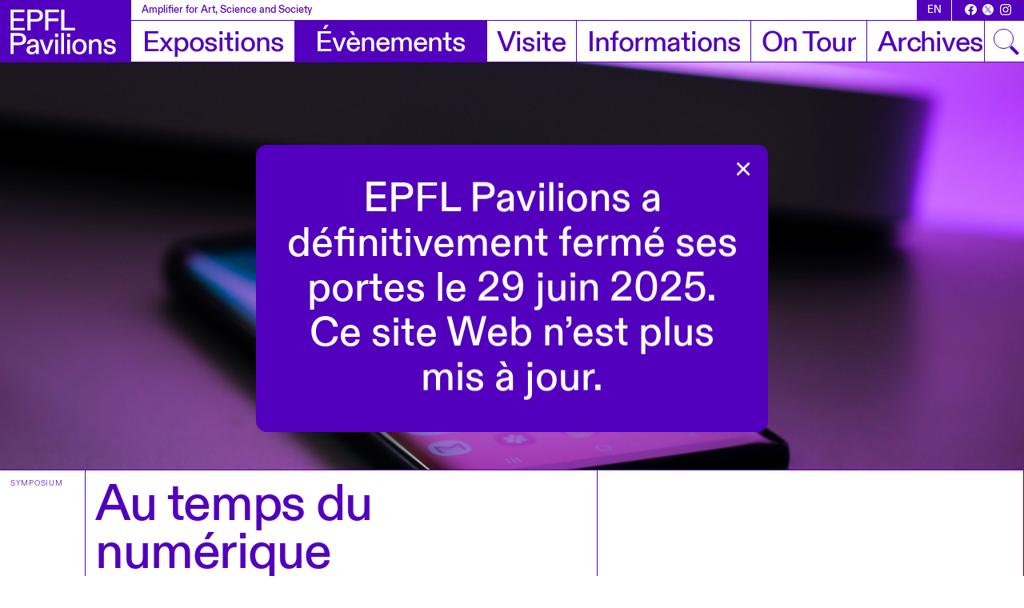

--- FILE ---
content_type: text/html; charset=UTF-8
request_url: https://www.epfl-pavilions.ch/fr/events/in-the-digital-age
body_size: 8960
content:
<!doctype html>
<html lang="fr">
<head>
    <meta charset="utf-8">
    <meta name="viewport" content="initial-scale=1, maximum-scale=1">

    <title>Au temps du numérique – EPFL Pavilions</title>

    <meta name="description" content="">
    <meta id="schema_name" itemprop="name" content="Au temps du numérique – EPFL Pavilions">
    <meta name="description" content="Un cycle de quatre émissions de radio hebdomadaires ont été enregistrées en public par la Radio Télévision Suisse (RTS) à l’ArtLab de l’EPFL, en novembre 2019. Des professeurs de l’EPFL et des experts externes ont débattu de questions fondamentales qui gravitent autour du numérique et de la société.">
    <meta id="schema_description" itemprop="description" content="Un cycle de quatre émissions de radio hebdomadaires ont été enregistrées en public par la Radio Télévision Suisse (RTS) à l’ArtLab de l’EPFL, en novembre 2019. Des professeurs de l’EPFL et des experts externes ont débattu de questions fondamentales qui gravitent autour du numérique et de la société.">
    <meta name="keywords" content="art, science, epfl, lausanne, epfl pavilions, nature of robotics, sarah kenderdine, giulia bini, amplifier for art, amplifier for science, amplifier for society, deep fakes, spatial affairs, art and its double, deepfakes, AI art, virtuality, mimesis, palmyra">
    <meta id="schema_image" itemprop="image" content="https://www.epfl-pavilions.ch/media/pages/events/in-the-digital-age/87f96951a6-1709114736/jonah-pettrich-v-dfcnnb9ou-unsplash-1000x1000.jpg">

    <meta property="og:title" content="Au temps du numérique – EPFL Pavilions">
    <meta property="og:description" content="Un cycle de quatre émissions de radio hebdomadaires ont été enregistrées en public par la Radio Télévision Suisse (RTS) à l’ArtLab de l’EPFL, en novembre 2019. Des professeurs de l’EPFL et des experts externes ont débattu de questions fondamentales qui gravitent autour du numérique et de la société.">
    <meta property="og:image" content="https://www.epfl-pavilions.ch/media/pages/events/in-the-digital-age/87f96951a6-1709114736/jonah-pettrich-v-dfcnnb9ou-unsplash-1000x1000.jpg">
    <meta property="og:site_name" content="EPFL Pavilions">
    <meta property="og:url" content="https://www.epfl-pavilions.ch/fr/events/in-the-digital-age">
    <meta property="og:type" content="website">
    <meta property="og:locale" content="fr_CH">

    <meta name="twitter:card" content="summary">
    <meta name="twitter:title" content="Au temps du numérique – EPFL Pavilions">
    <meta name="twitter:description" content="Un cycle de quatre émissions de radio hebdomadaires ont été enregistrées en public par la Radio Télévision Suisse (RTS) à l’ArtLab de l’EPFL, en novembre 2019. Des professeurs de l’EPFL et des experts externes ont débattu de questions fondamentales qui gravitent autour du numérique et de la société.">
    <meta name="twitter:image" content="https://www.epfl-pavilions.ch/media/pages/events/in-the-digital-age/87f96951a6-1709114736/jonah-pettrich-v-dfcnnb9ou-unsplash-1000x1000.jpg">
    <meta name="twitter:site" content="@epflpavilions">
    <meta name="twitter:creator" content="@epflpavilions">

    <link rel="preload" href="/assets/fonts/ABCDiatype-Medium.woff2" as="font" type="font/woff2" crossorigin>

    <link rel="apple-touch-icon" sizes="76x76" href="/apple-touch-icon.png">
    <link rel="icon" type="image/png" sizes="32x32" href="/favicon-32x32.png">
    <link rel="icon" type="image/png" sizes="16x16" href="/favicon-16x16.png">
    <link rel="manifest" href="/site.webmanifest">
    <meta name="msapplication-TileColor" content="#da532c">
    <meta name="theme-color" content="#ffffff">

    <script>
        (function(i,s,o,g,r,a,m){i['GoogleAnalyticsObject']=r;i[r]=i[r]||function(){
        (i[r].q=i[r].q||[]).push(arguments)},i[r].l=1*new Date();a=s.createElement(o),
        m=s.getElementsByTagName(o)[0];a.async=1;a.src=g;m.parentNode.insertBefore(a,m)
        })(window,document,'script','https://www.google-analytics.com/analytics.js','ga');

        ga('create', 'UA-154272830-1', 'auto');
        ga('send', 'pageview');
    </script>

    <link rel="stylesheet" property="stylesheet" href="https://www.epfl-pavilions.ch/assets/css/default.css?version=1752490550">
</head>
<body class="page-event template-event slug-in-the-digital-age slug-parent-events status-listed lang-fr" data-barba="wrapper">

<header id="main-header">
        <div id="header-inner">
            <a href="https://www.epfl-pavilions.ch/fr" id="logo">
                <svg enable-background="new 0 0 1024 432" version="1.1" viewBox="0 0 1024 432" xml:space="preserve" xmlns="http://www.w3.org/2000/svg">

                <path class="st0" d="m964.72 432c36.11 0 57.83-18.84 57.83-44.74 0-23.29-17.79-36.89-43.17-41.34l-21.72-4.19c-15.44-2.88-23.03-7.59-23.03-17.79 0-11.25 10.99-18.32 26.17-18.32 17.79 0 29.04 8.63 30.61 24.34h28.52c-1.57-28.78-23.03-46.31-57.83-46.31-32.45 0-54.69 17.53-54.69 41.6 0 21.2 15.7 35.59 42.39 40.56l21.2 3.93c15.44 2.88 22.5 9.16 22.5 19.36 0 13.08-10.73 20.93-28.78 20.93-21.19 0-33.23-11.51-34.02-29.31h-28.26c1.05 30.87 24.08 51.28 62.28 51.28m-202.99-4.71h28.52v-82.95c0-20.67 13.61-38.2 35.32-38.2 19.89 0 29.04 13.35 29.04 37.42v83.73h28.52v-87.66c0-35.06-19.1-56-50.5-56-19.89 0-35.32 11.25-42.91 23.81 0.52-3.93 0.52-7.59 0.52-10.99v-8.11h-28.52v138.95zm-91.84-17.79c-24.86 0-40.29-20.15-40.29-51.55 0-31.66 15.96-51.81 40.29-51.81 24.07 0 40.03 20.15 40.03 51.81 0 31.4-15.44 51.55-40.03 51.55m0 22.5c40.56 0 69.34-29.3 69.34-74.05 0-44.22-28.78-74.31-69.34-74.31-40.82 0-69.6 30.09-69.6 74.31 0 44.75 28.78 74.05 69.6 74.05m-119.55-4.71h28.52v-138.94h-28.52v138.94zm-1.57-163.54h31.66v-32.18h-31.66v32.18zm-56.62 163.54h28.52v-200.95h-28.52v200.95zm-58.19 0h28.52v-138.94h-28.52v138.94zm-1.57-163.54h31.66v-32.18h-31.66v32.18zm-97.6 163.54h31.66l52.07-138.94h-29.83l-32.71 97.08c-2.09 6.02-3.4 10.2-4.97 15.44-1.31-5.23-2.62-9.42-4.71-15.44l-33.75-97.08h-30.88l53.12 138.94zm-124.97-17.01c-13.34 0-24.07-8.11-24.07-21.72 0-14.39 11.77-20.93 28.52-23.55l17.53-2.88c7.59-1.31 12.82-2.88 15.18-5.23v17.27c0 21.46-16.23 36.11-37.16 36.11m-6.28 21.72c22.5 0 37.42-9.68 44.48-23.55-0.26 4.19-0.52 8.11-0.52 12.3v6.54h26.95v-87.66c0-34.54-18.84-56-56.26-56-35.32 0-56.78 21.98-57.83 48.67h28.78c0.78-16.22 11.25-26.69 30.35-26.69 15.96 0 26.95 8.9 26.95 21.98 0 7.59-3.66 11.78-13.34 13.08l-27.21 4.19c-26.69 4.19-49.45 15.44-49.45 44.48 0 26.96 20.68 42.66 47.1 42.66m-171.93-114.87v-65.15h49.98c28.52 0 39.51 12.56 39.51 32.45 0 20.15-11.25 32.71-39.51 32.71h-49.98zm-30.62 110.16h30.61v-84.52h49.98c38.2 0 70.65-14.39 70.65-58.35 0-43.17-32.97-58.09-70.65-58.09h-80.59v200.96z"/>
                <path class="st0" d="M493.49,200.7H627.2v-25.64H524.1V-0.25h-30.61V200.7z M337.01,200.7h30.61v-89.49h98.38V85.57h-98.38V25.39  h103.36V-0.25H337.01V200.7z M195.2,90.54V25.39h49.98c28.52,0,39.51,12.56,39.51,32.45c0,20.15-11.25,32.71-39.51,32.71H195.2z   M164.58,200.7h30.62v-84.52h49.98c38.2,0,70.65-14.39,70.65-58.35c0-43.17-32.97-58.09-70.65-58.09h-80.59V200.7z M0.99,200.7  h137.89v-25.64H31.61v-64.37h98.91V85.05H31.61V25.39h103.62V-0.25H0.99V200.7z"/>
                </svg>

            </a>

            <div id="top-line">
                <div id="logo-subhead">
                    Amplifier for Art, Science and Society
                </div>
            </div>

            <div id="toolbar">
                <nav class="language-switcher">
                    <ul>
                                        <li>
                    <a href="https://www.epfl-pavilions.ch/en/events/in-the-digital-age" hreflang="en">
                    en                    </a>
                    </li>
                                        <li class="active">
                    <a href="https://www.epfl-pavilions.ch/fr/events/in-the-digital-age" hreflang="fr">
                    fr                    </a>
                    </li>
                                        </ul>
                </nav>

                <div class="channels">
                    <a href="https://web.facebook.com/epflpavilions">
                        <i class="icon-facebook social-media-icon">
                            <svg enable-background="new 0 0 1024 1024" version="1.1" viewBox="0 0 1024 1024" xml:space="preserve" xmlns="http://www.w3.org/2000/svg">
                                <path d="M512,0C229.23,0,0,229.23,0,512c0,255.55,187.23,467.37,432,505.78V660H302V512h130V399.2C432,270.88,508.44,200,625.39,200  C681.41,200,740,210,740,210v126h-64.56c-63.6,0-83.44,39.47-83.44,79.96V512h142l-22.7,148H592v357.78  c244.77-38.41,432-250.23,432-505.78C1024,229.23,794.77,0,512,0z"></path>
                            </svg>
                        </i>
                    </a>
                    <a href="https://twitter.com/EPFLpavilions">
                        <i class="icon-twitter social-media-icon">
                            <svg version="1.1" id="svg5" xmlns:svg="http://www.w3.org/2000/svg" xmlns="http://www.w3.org/2000/svg" xmlns:xlink="http://www.w3.org/1999/xlink" x="0px" y="0px" viewBox="0 0 962.7 962.7" style="enable-background:new 0 0 962.7 962.7;" xml:space="preserve">
                                <g id="x-logo">
                                    <circle id="circle" class="st0xx" cx="481.3" cy="481.3" r="481.3"></circle>
                                    <g id="x-layer" transform="translate(52.390088,-25.058597)">
                                        <path id="x" class="st1xx" d="M132.4,227.5l230.1,307.6L131,785.3h52.1l202.7-219l163.8,219h177.3l-243-324.9l215.5-232.8h-52.1
                                        L460.6,429.2L309.8,227.5H132.4z M209.1,265.9h81.5l359.7,481h-81.5L209.1,265.9z"></path>
                                    </g>
                                </g>
                            </svg>
                       </i>
                    </a>

                    <a href="https://www.instagram.com/epflpavilions/">
                        <i class="icon-instagram social-media-icon">
                            <svg width="511pt" height="511pt" viewBox="0 0 511 511.9" xmlns="http://www.w3.org/2000/svg">
                            <path d="m510.95 150.5c-1.1992-27.199-5.5977-45.898-11.898-62.102-6.5-17.199-16.5-32.598-29.602-45.398-12.801-13-28.301-23.102-45.301-29.5-16.297-6.3008-34.898-10.699-62.098-11.898-27.402-1.3008-36.102-1.6016-105.6-1.6016s-78.199 0.30078-105.5 1.5c-27.199 1.1992-45.898 5.6016-62.098 11.898-17.203 6.5-32.602 16.5-45.402 29.602-13 12.801-23.098 28.301-29.5 45.301-6.3008 16.301-10.699 34.898-11.898 62.098-1.3008 27.402-1.6016 36.102-1.6016 105.6s0.30078 78.199 1.5 105.5c1.1992 27.199 5.6016 45.898 11.902 62.102 6.5 17.199 16.598 32.598 29.598 45.398 12.801 13 28.301 23.102 45.301 29.5 16.301 6.3008 34.898 10.699 62.102 11.898 27.297 1.2031 36 1.5 105.5 1.5s78.199-0.29688 105.5-1.5c27.199-1.1992 45.898-5.5977 62.098-11.898 34.402-13.301 61.602-40.5 74.902-74.898 6.2969-16.301 10.699-34.902 11.898-62.102 1.1992-27.301 1.5-36 1.5-105.5s-0.10156-78.199-1.3008-105.5zm-46.098 209c-1.1016 25-5.3008 38.5-8.8008 47.5-8.6016 22.301-26.301 40-48.602 48.602-9 3.5-22.598 7.6992-47.5 8.7969-27 1.2031-35.098 1.5-103.4 1.5s-76.5-0.29688-103.4-1.5c-25-1.0977-38.5-5.2969-47.5-8.7969-11.098-4.1016-21.199-10.602-29.398-19.102-8.5-8.3008-15-18.301-19.102-29.398-3.5-9-7.6992-22.602-8.7969-47.5-1.2031-27-1.5-35.102-1.5-103.4s0.29688-76.5 1.5-103.4c1.0977-25 5.2969-38.5 8.7969-47.5 4.1016-11.102 10.602-21.199 19.203-29.402 8.2969-8.5 18.297-15 29.398-19.098 9-3.5 22.602-7.6992 47.5-8.8008 27-1.1992 35.102-1.5 103.4-1.5 68.402 0 76.5 0.30078 103.4 1.5 25 1.1016 38.5 5.3008 47.5 8.8008 11.098 4.0977 21.199 10.598 29.398 19.098 8.5 8.3008 15 18.301 19.102 29.402 3.5 9 7.6992 22.598 8.8008 47.5 1.1992 27 1.5 35.098 1.5 103.4s-0.30078 76.301-1.5 103.3z"/>
                            <path d="m256.45 124.5c-72.598 0-131.5 58.898-131.5 131.5s58.902 131.5 131.5 131.5c72.602 0 131.5-58.898 131.5-131.5s-58.898-131.5-131.5-131.5zm0 216.8c-47.098 0-85.301-38.199-85.301-85.301s38.203-85.301 85.301-85.301c47.102 0 85.301 38.199 85.301 85.301s-38.199 85.301-85.301 85.301z"/>
                            <path d="m423.85 119.3c0 16.953-13.746 30.699-30.703 30.699-16.953 0-30.699-13.746-30.699-30.699 0-16.957 13.746-30.699 30.699-30.699 16.957 0 30.703 13.742 30.703 30.699z"/>
                            </svg>
                        </i>
                    </a>

                </div>

            </div>

            <div id="mobile-menu-switcher"></div>

            <div id="main-menu">
                <nav class="main-nav">
                    <ul>
                                                <li class="menu-item"><a href="https://www.epfl-pavilions.ch/fr/exhibitions">Expositions</a></li><li class="menu-item active "><a href="https://www.epfl-pavilions.ch/fr/events">&Eacute;v&egrave;nements</a></li><li class="menu-item"><a href="https://www.epfl-pavilions.ch/fr/visite">Visite</a></li><li class="menu-item"><a href="https://www.epfl-pavilions.ch/fr/information">Informations</a></li><li class="menu-item"><a href="https://www.epfl-pavilions.ch/fr/on-tour">On Tour</a></li><li class="menu-item"><a href="https://www.epfl-pavilions.ch/fr/archive">Archives</a></li>                                            </ul>
                </nav>
            </div>

            <div class="site-search">
                <div class="container">
                	<div class="search-box">
                        <form action="https://www.epfl-pavilions.ch/fr/search">
                            <input type="search" name="q" value="">
                            <span></span>
                        </form>
                	</div>
                </div>
            </div>
        </div>
</header>

<div id="site-popup" class="popup">
  <div class="popup__overlay"></div>
  <div class="popup__content">
    <p>EPFL Pavilions a définitivement fermé ses portes le 29 juin 2025. Ce site Web n’est plus mis à jour.</p>    <button class="popup__close">×</button>
  </div>
</div>

<!-- basic JS to close it once -->
<script>
  document.querySelector('#site-popup .popup__close')
    .addEventListener('click', () => {
      document.getElementById('site-popup').style.display = 'none';
      sessionStorage.setItem('popupClosed_', '1');
    });
  // don't show again this session
  if (sessionStorage.getItem('popupClosed_') === '1') {
    document.getElementById('site-popup').style.display = 'none';
  }
</script>

<div id="main" class="single-event">

    <div class="event-cover cover-image-wide">
                                 <div class="cover">
                    <figure>
                        <img src="https://www.epfl-pavilions.ch/media/pages/events/in-the-digital-age/87f96951a6-1709114736/jonah-pettrich-v-dfcnnb9ou-unsplash-2880x1600.jpg">
                        
                                            </figure>
                </div>
            </div>

    <header class="event-header">

        <div class="title-wrapper">
            <div class="title-label">
                
                <ul>
                                    <li>Symposium</li>
                                </ul>
                            </div>
            <h1>Au temps du numérique</h1>
            <h2></h2>
        </div>



    </header>

    <div id="" class="small-column-left scrollable hover-container-small">

        <article class="location module">
            <header class="module-header">
                Emplacement            </header>
            <div class="module-inner">
                <p>Pavillon A</p>            </div>

        </article>

        <article class="event-date-wrapper">

            <div class="module-inner">
                                                                                        <div class="single-date">
                            <div class="start-date">
                                <div class="event-day">
                                    Samedi                                </div>
                                <div class="event-date">
                                    2.                                </div>
                                <div class="event-time">
                                    17:00                                </div>
                            </div>


                                                        <div class="dash-date">
                                <div class="event-day">
                                    &nbsp;
                                </div>
                                <div class="event-date">
                                    –
                                </div>
                                <div class="event-time">
                                    &nbsp;
                                </div>
                            </div>
                            
                                                        <div class="end-date">

                                                            <div class="event-day">
                                    Samedi                                </div>
                                <div class="event-date">
                                    23.11.19                                </div>
                                                                <div class="event-time">
                                    <span>18:</span><span>10</span>
                                </div>
                                                            
                            </div>
                                                    </div>
                                    
            </div>


        </article>

    </div>

    <div class="main-column hover-container-big hover">
        <main>
            <article>
                    <article class="meta-information module mobile">
        <header class="module-header">
            informations        </header>
        <div class="module-inner">
            <p>Entrée libre</p>        </div>
    </article>

                <div class="intro block">
                   <p>Un cycle de quatre émissions de radio hebdomadaires ont été enregistrées en public par la Radio Télévision Suisse (RTS) à l’ArtLab de l’EPFL, en novembre 2019. Des professeurs de l’EPFL et des experts externes ont débattu de questions fondamentales qui gravitent autour du numérique et de la société.</p>                </div>

                                                        <div class="block-bodytext block size-"><p>Ce cycle unique, intitulé Au temps du numérique et organisé par RTS et le Collège des Humanités de l’EPFL (CDH), a réuni des experts en humanités numériques, en sciences sociales, en histoire et en politique, qui sont actifs dans des organismes à but non lucratif ou dans l’industrie. Ils ont exploré ensemble les effets, tant positifs que négatifs, des technologies numériques sur notre existence. Les sujets porteront sur l’intelligence artificielle, la vie privée et le droit, l’art, la culture et l’histoire.</p>
<p>Chaque programme s’est penché durant une heure sur un thème en lien avec le monde actuel, qui repose de plus en plus sur la technologie numérique et les données: <em>l’intime au temps du numérique</em>, <em>l’engagement au temps du numérique</em>, l<em>a mémoire au temps du numérique</em> et <em>la création au temps du numérique</em>.</p></div>                        <div class="block-imageGallery block size-">        <div class="block-imageGallery-inner media-item-max-height-container">
            <figure>
            <div class="image-wrapper">
                <img src="https://www.epfl-pavilions.ch/media/pages/events/in-the-digital-age/af8991a71e-1709114736/rtsshow-gabrielatejada-6-1600x900.jpg" alt="">
            </div>

                  <figcaption>
                                          <div class="credit"><p>© Gabirel Tejada</p></div>
                        </figcaption>
                </figure>
        </div></div>                        <div class="block-bodytext block size-"><h2>L’intime au temps numérique</h2>
<p>Comment protéger notre sphère privée sans renoncer aux outils numériques, qui deviennent progressivement incontournables?</p>
<p><strong>Intervenants</strong></p>
<ul>
<li>Sébastien Fanti: Avocat spécialiste de la protection des données</li>
<li>Daniel Gatica-Perez: Professeur au DHI de l’EPFL et à l’institut de recherche Idiap</li>
<li>Jessica Pidoux: Assistante doctorante à l’Institut des Humanités Digitales de l’EPFL (DHI)</li>
<li>Niels Weber: Psychologue spécialiste de l’hyperconnectivité</li>
</ul>
<p><a href="https://www.rts.ch/play/radio/emission-speciale/audio/au-temps-du-numerique-14-lintime?id=10815240">&Eacute;coutez le podcast</a><br />
<a href="https://youtu.be/JA7guGQ8nj8">Regardez la vid&eacute;o youtube</a></p></div>                        <div class="block-video block size-"><iframe width="480" height="270" src="https://www.youtube.com/embed/JA7guGQ8nj8?feature=oembed" frameborder="0" allow="accelerometer; autoplay; clipboard-write; encrypted-media; gyroscope; picture-in-picture" allowfullscreen></iframe></div>                        <div class="block-bodytext block size-"><h2>L’engagement au temps du numérique</h2>
<p>Quel impact le numérique a-t-il sur notre conscience politique et nos engagements publics?</p>
<p><strong>Intervenants</strong></p>
<ul>
<li>Dominique Boullier: Professeur à l’EPFL et sociologue</li>
<li>Edouard Bugnion: Vice-président pour les systèmes d’information à l’EPFL</li>
<li>François Marthaler: Entrepreneur et ancien conseiller d’État vaudois</li>
<li>Magaly Mathys: Co-responsable de Powercoders, Lausanne</li>
</ul>
<p><a href="https://www.rts.ch/play/radio/emission-speciale/audio/au-temps-du-numerique-24-lengagement?id=10833228">&Eacute;coutez le podcast</a><br />
<a href="https://www.youtube.com/watch?v=tQcAkLuaB7o">Regardez la vid&eacute;o youtube</a></p></div>                        <div class="block-video block size-"><iframe width="480" height="270" src="https://www.youtube.com/embed/tQcAkLuaB7o?feature=oembed" frameborder="0" allow="accelerometer; autoplay; clipboard-write; encrypted-media; gyroscope; picture-in-picture" allowfullscreen></iframe></div>                        <div class="block-bodytext block size-"><h2>La mémoire au temps du numérique</h2>
<p>Les outils numériques sont-ils une menace ou un support pour notre mémoire individuelle, collective ou culturelle?</p>
<p><strong>Intervenants</strong></p>
<ul>
<li>Florence Graezer Bideau: Docteure en histoire et civilisation, maître d’enseignement et de recherche à l’EPFL</li>
<li>Isabella di Lenardo: Docteure en histoire de l’art et de l’architecture, chargée de cours à l’EPFL</li>
<li>Delphine Preissmann: Docteure en psychologie cognitive et comportementale et en neurosciences, chargée de cours à l’Université de Lausanne (UNIL)</li>
<li>Ralph Rimet: Directeur fondateur de Tooyoo.ch, plateforme de soutien à la transmission des données et des biens</li>
</ul>
<p><a href="https://www.rts.ch/play/radio/emission-speciale/audio/au-temps-du-numerique-34-la-memoire?id=10851183">&Eacute;coutez le podcast</a><br />
<a href="https://youtu.be/aJ_jX44MCyo/">Regardez la vid&eacute;o youtube</a></p></div>                        <div class="block-video block size-"><iframe width="480" height="270" src="https://www.youtube.com/embed/aJ_jX44MCyo?feature=oembed" frameborder="0" allow="accelerometer; autoplay; clipboard-write; encrypted-media; gyroscope; picture-in-picture" allowfullscreen></iframe></div>                        <div class="block-bodytext block size-"><h2>La création au temps du numérique</h2>
<p>Qu’apportent les outils numériques à la création? La frontière entre art numérique et art contemporain a-t-elle encore du sens?</p>
<p><strong>Intervenants</strong></p>
<ul>
<li>Marc Atallah: Maître d’enseignement et de recherche en lettres à l’UNIL, directeur de la Maison d’Ailleurs</li>
<li>Kirell Benzi: Data artiste</li>
<li>Giulia Bini: Assistante curatoriale et production à l’ArtLab</li>
<li>Florian Colombo: Doctorant au laboratoire de calcul neuromimétique de l’EPFL</li>
</ul>
<p><a href="https://www.rts.ch/play/radio/emission-speciale/audio/au-temps-du-numerique-44-la-creation-au-temps-du-numerique?id=10869521">&Eacute;coutez le podcast</a><br />
<a href="https://www.youtube.com/watch?v=9sWS0tI5ksk">Regardez la vid&eacute;o youtube</a></p></div>                        <div class="block-video block size-"><iframe width="480" height="270" src="https://www.youtube.com/embed/9sWS0tI5ksk?feature=oembed" frameborder="0" allow="accelerometer; autoplay; clipboard-write; encrypted-media; gyroscope; picture-in-picture" allowfullscreen></iframe></div>
            </article>

        </main>

    </div>

    <div class="small-column-right">
        <aside>

                <article class="meta-information module desktop">
        <header class="module-header">
            informations        </header>
        <div class="module-inner">
            <p>Entrée libre</p>        </div>
    </article>

            
                         <article class="external-links module hover-me">

                
                        <header class="module-header">
                            Liens                        </header>

                                                                        <div class="external-link-item">

                                                <a href="https://www.rts.ch/espace-2/10837460-au-temps-du-numerique.html" target="_blank">Au Temps du Numérique (RTS)</a>
                                            </div>
                                                                        </article>
            
        </aside>
    </div>

    <div class="main-footer">
        <header class="module-header-neg">
         Plus d’évènements        </header>
        
 <div class="module-events-upcoming">
     </div>    </div>

</div>


    
    <footer class="main-footer">

        <div id="footer-hours" class="footer-item">
            <h3>
                Horaire d’ouverture            </h3>

            <p>Mardi à dimanche: 11h – 18h<br />
Fermé le lundi</p>
<p>Entrée libre</p>
<p><a href="https://epfl-pavilions.ch/fr/visite/accessibilite">Accessibilit&eacute; &amp; inclusion</a></p>
        </div>

        <div id="footer-contact" class="footer-item">
            <h3>
                Contact
            </h3>
            <p>
                EPFL Pavilions</br>
                Place Cosandey</br>
                1015 Lausanne, Switzerland<br>
                +41 21 693 65 01
            </p>
        </div>

        <div id="footer-nav">
            <ul class="footer-nav-list">
                <li class="footer-nav-list-item">
                    <a href="https://www.epfl-pavilions.ch/fr/exhibitions">Expositions</a>
                </li>
                <li class="footer-nav-list-item">
                    <a href="https://www.epfl-pavilions.ch/fr/events">Évènements</a>
                </li>
                <li class="footer-nav-list-item">
                    <a href="https://www.epfl-pavilions.ch/fr/information/visit">Visites</a>
                </li>
            </ul>

            <ul class="footer-nav-list">
                <li class="footer-nav-list-item">
                    <a href="https://www.epfl-pavilions.ch/fr/information">À propos</a>
                </li>
                <li class="footer-nav-list-item">
                    <a href="https://www.epfl-pavilions.ch/fr/press">Presse</a>
                </li>
                <li class="footer-nav-list-item">
                    <a href="https://www.epfl-pavilions.ch/fr/information#architecture">Architecture</a>
                </li>
            </ul>
        </div>

        <div id="newsletter-registration">
            <h3>
                Newsletter
            </h3>
            <!-- Begin Mailchimp Signup Form -->
            <link href="//cdn-images.mailchimp.com/embedcode/horizontal-slim-10_7.css" rel="stylesheet" type="text/css">
            <style type="text/css">
            	#mc_embed_signup{background:#fff; clear:left;}
            	/* Add your own Mailchimp form style overrides in your site stylesheet or in this style block.
            	   We recommend moving this block and the preceding CSS link to the HEAD of your HTML file. */
            </style>
            <div id="mc_embed_signup">
            <form action="https://epfl.us12.list-manage.com/subscribe/post?u=15cf96bd3af3de3ab37bc98ac&amp;id=a0db2df31c" method="post" id="mc-embedded-subscribe-form" name="mc-embedded-subscribe-form" class="validate" target="_blank" novalidate>
                <div id="mc_embed_signup_scroll">

            	<input type="email" value="" name="EMAIL" class="email" id="mce-EMAIL" placeholder="adresse email" required>
                <!-- real people should not fill this in and expect good things - do not remove this or risk form bot signups-->
                <div style="position: absolute; left: -5000px;" aria-hidden="true"><input type="text" name="b_15cf96bd3af3de3ab37bc98ac_a0db2df31c" tabindex="-1" value=""></div>
                <div class="clear">
                    <input type="submit" value="S’inscrire" name="subscribe" id="mc-embedded-subscribe" class="button">
                </div>
                </div>
            </form>
            </div>
            <!--End mc_embed_signup-->
        </div>

        <div id="logos">

            <div id="epfl-logo-02" class="epfl-logo">
                <a href="https://www.epfl.ch/" target="_blank">
                    <svg enable-background="new 0 0 354.35 103" version="1.1" viewBox="0 0 354.35 103" xml:space="preserve" xmlns="http://www.w3.org/2000/svg">
                    <style type="text/css">
                        .st0{fill:black;}
                    </style>
                    <path class="st0" d="M0,0h74.53v18.88h-52.5v65.23h52.5V103H0V60.94h70.1V42.06H0V0z M93.56,103h22.03V60.94h24.03  c20.6,0,35.62-10.59,35.62-30.47C175.24,10.59,160.22,0,139.62,0H93.56V103z M115.59,18.88h17.74c12.59,0,19.88,2.86,19.88,11.59  c0,8.73-7.3,11.59-19.88,11.59h-17.74V18.88z M189.26,0h74.53v18.88h-52.5V103h-22.03V60.94h70.1V42.06h-70.1V0z M279.81,0h22.03  v84.12h52.5V103h-74.53V0z"/>
                    </svg>
                </a>
            </div>

            <div id="cdh-logo">
                <a href="https://www.epfl.ch/schools/cdh/">
                    <img src="/assets/img/EPFL-Corporate-Logo-2019_CDH_fr_bk.png">
                </a>
            </div>

        </div>

    </footer>

        <script src="https://www.epfl-pavilions.ch/assets/js/jquery.min.12b69d0ae6c6f0c42942ae6da2896e84.js"></script>
<script src="https://www.epfl-pavilions.ch/assets/js/jquery.dataTables.min.b60db5514ecd82c2a3387e8ff8a1a310.js"></script>
<script src="https://www.epfl-pavilions.ch/assets/js/jquery.overlayScrollbars.min.36a9c1e9002c388fec84154ec19b3755.js"></script>
<script src="https://www.epfl-pavilions.ch/assets/js/main.42596b33893708e0ba34840dc0524ba2.js"></script>
        
</body>
</html>

--- FILE ---
content_type: application/javascript
request_url: https://www.epfl-pavilions.ch/assets/js/main.42596b33893708e0ba34840dc0524ba2.js
body_size: 4624
content:
//scrollto
function scrollTo(what, duration, offset) {
    duration = (typeof duration !== 'undefined') ?  duration : 1000;
    offset = (typeof offset !== 'undefined') ?  offset : 0;


    console.log("scroll to triggered");
    $("html, body").stop().animate({
        scrollTop: what.offset().top - $("#main-header").outerHeight() + 1 - offset
    }, duration);
}


function initPiece() {
    if ($("body").hasClass("template-home")
        || $("body").hasClass("template-home_dev")
        //|| $("body").hasClass("template-now")
        ) {

        console.log("piece");

        $("body").addClass("not-scrollable");

        $("#piece .hover").hover(function(){

            var idName = $(this).attr("id");

            $("#piece").removeClass().addClass(idName);

        },function(){
            $("#piece").removeClass();
        });

        $(document).mousemove(function(e){
            //console.log((e.pageX - $(window).width()/2) / $(window).width() +', '+ (e.pageY - window.pageYOffset - $(window).height()/2)/$(window).height());

            var xMove = -10 * (e.pageX - $(window).width()/2) / $(window).width();
            var yMove = -10 * (e.pageY - window.pageYOffset - $(window).height()/2)/$(window).height();

            //liegender
            $("#piece-background-moving").css({
                "transform" : "translateX("+ xMove +"rem) translateY("+ yMove +"rem)"
            })

            var xMove = -0.6 * xMove;
            var yMove = -0.1 * yMove;

            //kobold
            $("#piece-background-moving-1").css({
                "transform" : "translateX("+ xMove +"rem) translateY("+ yMove +"rem)"
            })

            var xMove = -0.5 * xMove;
            var yMove = -0.5 * yMove;

            //general background
            $("#piece-background-moving-2").css({
                "transform" : "translateX("+ xMove +"rem) translateY("+ yMove +"rem)"
            })

            var xMove = -0.8 * xMove;
            var yMove = -0.8 * yMove;

            //schwarer stein
            $("#piece-background-moving-3").css({
                "transform" : "translateX("+ xMove +"rem) translateY("+ yMove +"rem)"
            })

            var xMove = -0.6 * xMove;
            var yMove = -0.6 * yMove;

            //gelbe linien
            $("#piece-background-moving-4").css({
                "transform" : "translateX("+ xMove +"rem) translateY("+ yMove +"rem)"
            })
        });

    }
    else {
        $("#piece").remove();
    }
}


function initHover() {
    $(".hover-container-small").each(function() {
        $(this).hover(
            function() {
                $(this).addClass("hover");
                $("#front-page-wrapper").addClass("hover-active-small");
            },
            function() {
                $(this).removeClass("hover");
                $("#front-page-wrapper").removeClass("hover-active-small");
            }
        );
    });

    $(".hover-container-big").each(function() {
        $(this).hover(
            function() {
                $(this).addClass("hover");
                $("#front-page-wrapper").addClass("hover-active-big");
            },
            function() {
                $(this).removeClass("hover");
                $("#front-page-wrapper").removeClass("hover-active-big");
            }
        );
    });

    $(".hover-container-medium").each(function() {
        $(this).hover(
            function() {
                $(this).addClass("hover");
                $("#front-page-wrapper").addClass("hover-active-medium");
            },
            function() {
                $(this).removeClass("hover");
                $("#front-page-wrapper").removeClass("hover-active-medium");
            }
        );
    });

    $(".piece-item").each(function() {
        var hoverElement = $(this);
        hoverElement.hover(
            function() {
                $(".piece-item").removeClass("size-small size-mid size-large")
                $(".piece-item").addClass("size-small")
                hoverElement.removeClass("size-small");
                hoverElement.addClass("size-large");
            },
            function() {
                $(".piece-item").removeClass("size-small size-mid size-large")
                hoverElement.addClass("size-mid");
            }
        )
    });

}


$( document ).ready(function() {

    var isMobile = false;

    if ($("#mobile-menu-switcher").css('display') === 'block') {
        isMobile = true;
    }



    $("nav .active").click(function(){
        $(this).removeClass("active");
    })


    function runEveryTime() {

        initPiece();

        if ($("body").hasClass("template-exhibitions")) {
            var listOfCategories = [];

            $(".module-header-neg").each(function(){
                var category = $(this);
                var categoryText = category.text();
                var categoryObj = $(this);

                listOfCategories.push({
                    categoryText,
                    categoryObj
                });
            });

            console.log(listOfCategories);

            $("#main-header").after('<nav id="sub-sub-menu"><ul></ul></nav>')

            for (var singleCategory in listOfCategories) {
                (function(){

                    var theCatObj = listOfCategories[singleCategory];
                    console.log(theCatObj);

                    var clickCategory = $("<li class='menu-item'>"+ theCatObj.categoryText +"</li>");

                    clickCategory.click(function(){
                        console.log(theCatObj);

                        $("#sub-sub-menu li.active").removeClass("active");
                        $(this).addClass("active");

                        scrollTo(theCatObj.categoryObj);
                    })

                    $("#sub-sub-menu ul").append(clickCategory);
                })();

            };

        }

        if ($("body").hasClass("template-events")) {
            var listOfCategories = [];

            $(".event-snippet .event-category li").each(function(){
                var category = $(this);
                var categoryText = category.text();
                var categoryClass = category.attr("class");

                listOfCategories.push({
                    categoryText,
                    categoryClass
                });
            });

            //make unique
            var listOfCategories = [...new Set(
                listOfCategories.map(x => JSON.stringify((({ categoryText, categoryClass }) => ({ categoryText, categoryClass }))(x))))
            ].map(JSON.parse);

            listOfCategories.sort(function(a, b) {
                var textA = a.categoryText.toUpperCase();
                var textB = b.categoryText.toUpperCase();
                return (textA < textB) ? -1 : (textA > textB) ? 1 : 0;
            });

            $("#main-header").after('<nav id="sub-sub-menu"><ul></ul></nav>')

            for (var singleCategory in listOfCategories) {
                (function(){

                    var theCatObj = listOfCategories[singleCategory];
                    //console.log(theCatObj);

                    var clickCategory = $("<li class='menu-item'>"+ theCatObj.categoryText +"</li>");

                    clickCategory.click(function(){
                        //console.log(theCatObj);

                        $("#sub-sub-menu li.active").removeClass("active");
                        $(this).addClass("active");

                        $(".event-snippet").hide().addClass("hidden");

                        $(".event-snippet ."+theCatObj.categoryClass).closest(".event-snippet").show().removeClass("hidden");
                    })

                    $("#sub-sub-menu ul").append(clickCategory);
                })();

            };

        }

        $(".block-imageGallery-inner").each(function(){

            var sliderWrapper = $(this);
            var sliderWrapperChildren = $(this).children();


            $(this).addClass("ckkr-slider");

            var countSlides = sliderWrapperChildren.length;
            console.log(countSlides);

            if (countSlides == 1) {

                $(this).addClass("single-image");

            } else if (countSlides > 1) {

                var whereAreWe = 0;

                var gallerySave = sliderWrapper.children().addClass("slide");
                var gallerySave = sliderWrapper.children().clone();

                sliderWrapper.children().remove();

                var outerSlider = $('<div class="outer-slider"></div>');
                var innerSlider = $('<div class="inner-slider"></div>');

                innerSlider.css({
                    "width": 100*countSlides + "%"
                });

                gallerySave.each(function(){
                    $(this).css({
                        "width": 100/countSlides + "%"
                    })
                });

                outerSlider.append(innerSlider);
                innerSlider.append(gallerySave);
                sliderWrapper.append(outerSlider);



                //make arrows as big as figcaption


                if (sliderWrapper.closest(".media-item-top").length === 0) {
                    var minHeight = 0.04 * $(window).height();
                } else {
                    var minHeight = 0.77 * $(window).height();
                }


                innerSlider.find("figcaption").each(function(){
                    minHeight = Math.max(minHeight, $(this).height());
                })

                var arrowHeight = Math.round(minHeight);

                if (!isMobile) {
                    var arrowWidth = Math.round(0.025* $(window).width());
                } else {
                    var arrowWidth = Math.round(0.15* $(window).width());
                }

                console.log(arrowHeight, arrowWidth);

                var svgBut = '<svg height="'+arrowHeight+'" viewBox="0 0 '+ (arrowWidth+2) +' '+arrowHeight+'" preserveAspectRatio="none"><path d="M '+arrowWidth+','+arrowHeight+' L 1,'+arrowHeight/2+' L '+arrowWidth+',0" class="arrow" vector-effect="non-scaling-stroke"></path></svg>';

                var slidePrevArrowBut = '<button type="button" class="slide-prev">'+svgBut+'</button>';
                var slideNextArrowBut = '<button type="button" class="slide-next">'+svgBut+'</button>';

                var slidePrevArrow = $(slidePrevArrowBut);
                var slideNextArrow = $(slideNextArrowBut);

                sliderWrapper.append(slidePrevArrow);
                sliderWrapper.append(slideNextArrow);

                function count(plusminus) {

                    scrollTo(innerSlider, 300);

                    whereAreWe = whereAreWe + plusminus;

                    if (whereAreWe < 0) {
                        //console.log("smaller 0");
                        whereAreWe = countSlides - 1;
                    } else if (whereAreWe > countSlides - 1) {
                        //console.log("bigger countSlides");
                        whereAreWe = 0;
                    }
                }

                slidePrevArrow.click(function(){
                    count(-1);
                    innerSlider.css({
                        "transform" : "translateX("+(-1*whereAreWe*100/countSlides)+"%)"
                    });
                })

                slideNextArrow.click(function(){
                    count(1);
                    innerSlider.css({
                        "transform" : "translateX("+(-1*whereAreWe*100/countSlides)+"%)"
                    });
                })

                innerSlider.click(function(){
                    count(1);
                    innerSlider.css({
                        "transform" : "translateX("+(-1*whereAreWe*100/countSlides)+"%)"
                    });
                });

            }
        });


        //make credits and other box fold out
        var creditModules = $(".credits-module, .exhibition-credits");
        checkWidth();

        creditModules.each(function () {
            console.log(creditModules);

            $(this).find(".module-header").click(function() {
                if ($(this).closest(".module").hasClass("crop-able")) {
                    $(this).closest(".module").toggleClass("cropped");
                }
            });
        })

        $(window).resize(function() {
            checkWidth();
        });

        function checkWidth() {
            var windowWidth = $(window).width();
            creditModules.each(function() {
                var moduleHeight = $(this).outerHeight();
                var maxWidth = windowWidth * 0.2;

                if (moduleHeight > maxWidth) {
                    $(this).addClass("crop-able").addClass("cropped");
                } else {
                    $(this).removeClass("crop-able");
                }
            });
        }



        $('.search-box input').on("focus", function(){
            $("#main-header").addClass("search-has-focus");
        }).blur(function() {
            $("#main-header").removeClass("search-has-focus");
        });

        $(".main-nav li, #logo").hover(function(){
            $('.search-box input').blur(); //remove focus
        })

        //https://2024.epfl-pavilions.ch/fr/visit
        if ($("body").hasClass("slug-parent-information") || $("body").hasClass("page-default")) {

            console.log("visit");

            $("#sub-menu .active").each(function(){
                $(this).click(function(e){
                    e.preventDefault();
                    scrollTo($(".page-title"));
                })
            });

            $("#sub-sub-menu li").each(function(i){
                $(this).click(function(e){
                    e.preventDefault();

                    scrollTo($(".sub-page .page-title").eq(i));
                })

            });
        }

        if ($("body").hasClass("template-home")) {


            setTimeout(function(){

                //scroll to top
                $("html, body").scrollTop(0);

                var isGone = false;

                window.onresize = function(event) {
                    isGone = false;
                };

                function goToMainFront() {
                    if (!isMobile) {

                        $('html, body').stop().animate({ scrollTop: ($(window).height())}, 'slow', function(){

                            $("#piece, #background-image").remove();
                            $("#front-page-wrapper").addClass("set");

                            $('.scrollable').each(function(){

                                var theScrollDiv = $(this);

                                $(this).overlayScrollbars({
                                    "scrollbars" : {
                                        "visibility": "auto",    //The basic visibility of the scrollbars.
                                        "autoHide" : "scroll",    //The possibility to hide visible scrollbars automatically after a certain action.
                                        "autoHideDelay" : 800,  //The delay in milliseconds before the scrollbars gets hidden automatically.
                                    },
                                    callbacks : {
                                        onScrollStop : function(){
                                            console.log($(this)[0].getState());

                                            //var scrollAmount = $(this)[0].getState().contentScrollSize.height - $(this)[0].getState().hostSize.height;
                                            //console.log(scrollAmount);

                                            console.log($(this)[0].scroll().max);
                                            console.log($(this)[0].scroll().position);
                                            var scrollDiff = $(this)[0].scroll().max.y - $(this)[0].scroll().position.y;
                                            console.log(scrollDiff);

                                            if ((scrollDiff < 1) && (theScrollDiv.hasClass("hover"))) {
                                                $("#main, footer.main-footer").addClass("move-up");
                                            } else {

                                                if (!$('footer.main-footer').is(":hover")) {
                                                    $("#main, footer.main-footer").removeClass("move-up");
                                                }
                                            }
                                        },
                                    }
                                });
                            })
                        });
                    } else {
                        scrollTo($("#front-page-wrapper"));

                    }
                }

                $("#front-page-arrow-wrapper").click(function(){
                    goToMainFront();
                });

                if (!isMobile) {

                    $(window).on('scroll', function(elem){

                        if ( ($(window).scrollTop() > $(window).height()*0.7) && ($(window).scrollTop() < $(window).height()) ) {

                            if (!isGone) {
                                isGone = true;
                                goToMainFront();
                            }
                        }

                        if ( ($(window).scrollTop() < $(window).height()*0.7)) {
                            isGone = false;
                        }
                    })

                    $(".scrollable").each(function(){

                        $(this).on('scroll', function(e){
                            console.log("scroll");
                            var elem = $(e.currentTarget);
                                                                        //because of rounding
                            if (elem.hasClass("hover") && elem[0].scrollHeight - elem.scrollTop() - 2 < Math.round(elem.outerHeight())) {

                                if (!elem.hasClass("we-reach-bottom-once")) {

                                    elem[0].scrollHeight = elem.scrollTop() - 3;

                                    setTimeout(function(){
                                        elem.addClass("we-reach-bottom-once");
                                    }, 200);

                                } else {

                                    console.log("bottom");
                                    $("#main, footer.main-footer").addClass("move-up");

                                }

                            } else {

                                $("#main, footer.main-footer").removeClass("move-up");

                            }
                        });

                    });
                }

            }, 500)

        }



        var uniqueItems;

        if ($("body").hasClass("template-archive_media_items")) {
            var table = $('#media-items-table').DataTable({
                paging: false,
                "oLanguage": {
                    "sSearch": ""
                }
            });
        }

        if ($("body").hasClass("template-archive_media_items") || $("body").hasClass("page-archive_media_items_grid")) {
            var categories = [];

            $(".media-item-list-media-category").each(function(){
                categories.push($(this).text().trim());
            });

            uniqueItems = [...new Set(categories)]

            //console.log(uniqueItems);

            var filterWrapper = $("<ul id='filter-sub-wrapper'></ul>");

            var itemList = $(".media-item").clone();
            console.log(itemList);

            $.each(uniqueItems, function( index, value ) {
                var button = $("<li class='button'>"+value+"</li>");

                button.click(function(){
                    console.log("click search: " + value)

                    if ($("body").hasClass("template-archive_media_items")) {
                        table
                            .column(2)
                            .search(value)
                            .draw();
                    } else {
                        var itemListClone = itemList.clone();
                        console.log(itemListClone);

                        $(".media-item").empty();
                        var itemCounter = 0;

                        itemListClone.each(function(i){
                            console.log($(this).find(".media-item-list-media-category").text().trim());

                            if ($(this).find(".media-item-list-media-category").text().trim() == value) {
                                console.log($(".media-item").eq(i));
                                $(".media-item").eq(itemCounter).append($(this).children());
                                $(".media-item").eq(itemCounter).attr("href", $(this).attr("href"));
                                itemCounter++;
                            }

                        });
                        //$(".item-row-of-4-wrapper").first().clone();
                    }

                    $("#filter-sub-wrapper .active").removeClass("active");
                    $(this).addClass("active");
                });

                filterWrapper.append(button);
            });

            var filterSearchWrapper = $('<div id="filter-search-wrapper"><div class="filter-label" style="display:none;">Filter</div></div>');

            filterSearchWrapper.appendTo($("#sub-menu-wrapper"));

            $("#media-items-table_filter").appendTo(filterSearchWrapper);
            filterWrapper.appendTo(filterSearchWrapper);

        }



        //teampage

        $(".team-member").click(function(){
            $(this).toggleClass("active");
        });

        //mobile nav


        //is mobile?
        if (isMobile) {

            $("#mobile-menu-switcher").click(function(){
                $(this).toggleClass("active");
                $("#main-menu").toggleClass("active");
            });


            //frontpage cycle

            var hoverCounter = 0;

            setInterval(function(){

                var hoverClasses = ["top-left-wrapper", "top-right", "bottom-left", "bottom-right"];

                hoverClasses.forEach(function(item){
                    $("#piece").removeClass(item)
                });

                $("#piece").addClass(hoverClasses[hoverCounter % 4]);

                hoverCounter++;

            }, 2000)

        }

        $(".footnote").each(function(){
            $(this).find("a").click(function(){
                var href = $(this).attr("href");
                scrollTo($(href), 500, $(window).height()*0.1);

                $(href).css({
                    "background-color":"yellow"
                });

                setTimeout(function(){
                    $(href).css({
                        "background-color":"transparent"
                    });
                }, 1500);
            });
        });

        initHover();
    }

    function initOnce() {
        $(document).on('scroll', function (e){
            var mainOffset = $("#main").offset();
            var mainTop = mainOffset.top;
            var docScrolltop = $(document).scrollTop();
            var headerHeight = $("#main-header").outerHeight();
            var smallHeaderHeight = $("#main-menu").outerHeight();

            if (docScrolltop > 0) {
                $("#main-header").addClass("scrolled");
            } else {
                $("#main-header").removeClass("scrolled");
            }

            if (Math.round(docScrolltop - mainTop + headerHeight) > 0) {
                //console.log("now");
                $("body").removeClass("not-scrollable");
            } else {
                $("body").addClass("not-scrollable");
            }
        });
    }

    initOnce();
    runEveryTime();
});